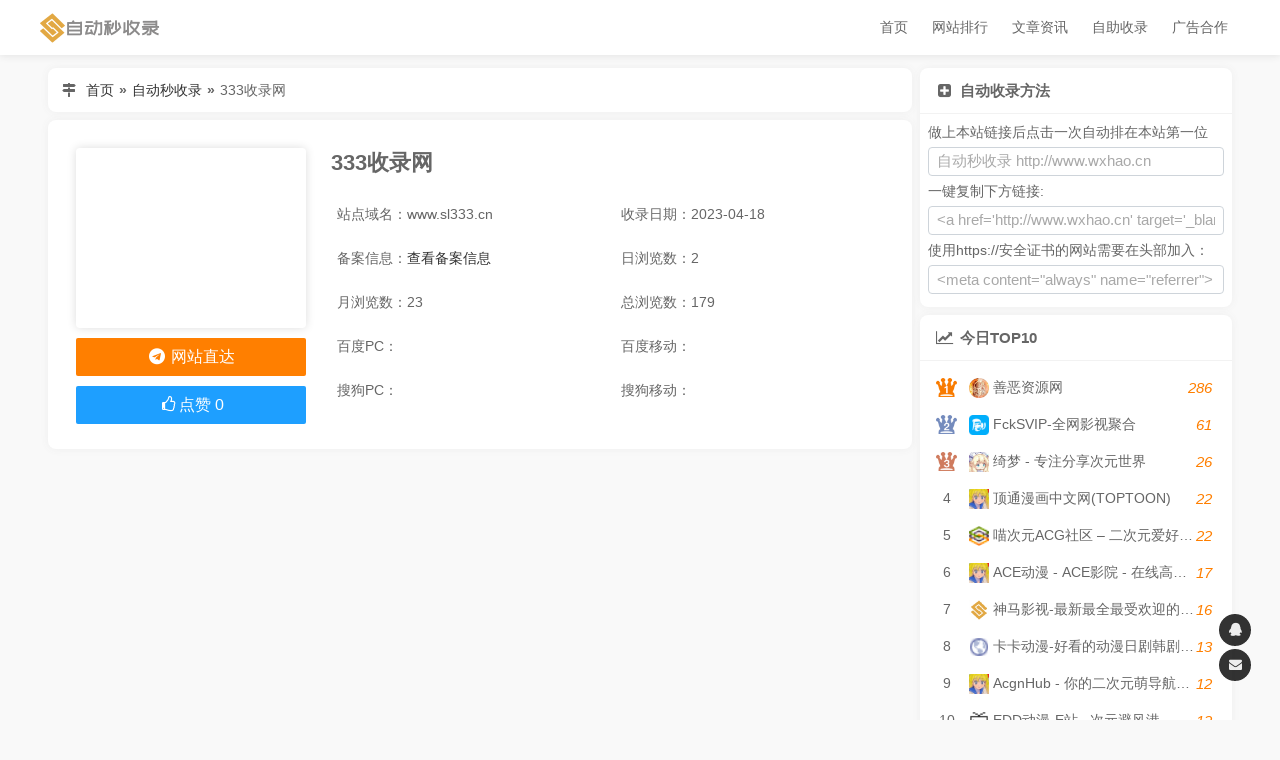

--- FILE ---
content_type: text/html; charset=UTF-8
request_url: http://www.wxhao.cn/site/1219.html
body_size: 6448
content:
<!DOCTYPE html> <html lang="zh-CN"> <head> <meta charset="UTF-8"> <meta name="viewport" content="width=device-width,height=device-height,initial-scale=1.0,minimum-scale=1,maximum-scale=1,user-scalable=no"> <title>333收录网 - 自动秒收录</title> <meta property="og:locale" content="zh_CN"> <meta property="og:type" content="article"/> <meta property="article:published_time" content="2023-04-18T10:45:55+08:00"/> <meta property="article:author" content="AutoAdd" /> <meta property="article:published_first" content="自动秒收录, http://www.wxhao.cn/site/1219.html" /> <meta property="og:title" content="333收录网 - 自动秒收录" /> <meta property="og:url" content="http://www.wxhao.cn/site/1219.html" /> <link rel="shortcut icon" href="/favicon.ico"> <link rel="stylesheet" type="text/css" href="http://www.wxhao.cn/usr/themes/AutoAdd/css/ozui.min.css"/> <link rel="stylesheet" type="text/css" href="http://www.wxhao.cn/usr/themes/AutoAdd/css/style.css"/> <link rel="stylesheet" type="text/css" href="http://www.wxhao.cn/usr/themes/AutoAdd/css/font-awesome.css"/>  <meta name="description" content="收录网,免费自动秒收录网址,提供自动收录网站导航大全源码,自动链,友情链接交换。" /> <meta name="keywords" content="自动秒收录,网址导航,自动链,收录网,自动交换链" /> <link rel="pingback" href="http://www.wxhao.cn/action/xmlrpc" /> <script type="text/javascript">(function () { var event = document.addEventListener ? { add: 'addEventListener', triggers: ['scroll', 'mousemove', 'keyup', 'touchstart'], load: 'DOMContentLoaded' } : { add: 'attachEvent', triggers: ['onfocus', 'onmousemove', 'onkeyup', 'ontouchstart'], load: 'onload' }, added = false; document[event.add](event.load, function () { var r = document.getElementById('respond-post-1219'), input = document.createElement('input'); input.type = 'hidden'; input.name = '_'; input.value = (function () { var _jcmKU = 'b64'+''+'b'+'R'+'b3'+'c5'+'04'+'e1'+'15'+'85b'+'4'+''+'6'+'ff'+'PZe'+'2b7'+''+'80c'+'8'+'e1e'+'7'+/* 'FYU', _OxQpz = [[4,5],[21,24],[27,28]]; for (var i = 0; i < _OxQpz.length; i ++) { _jcmKU = _jcmKU.substring(0, _OxQpz[i][0]) + _jcmKU.substring(_OxQpz[i][1]); } return _jcmKU;})(); if (null != r) { var forms = r.getElementsByTagName('form'); if (forms.length > 0) { function append() { if (!added) { forms[0].appendChild(input); added = true; } } for (var i = 0; i < event.triggers.length; i ++) { var trigger = event.triggers[i]; document[event.add](trigger, append); window[event.add](trigger, append); } } } });})();</script>   <script>(function(){var src = "https://s.ssl.qhres2.com/ssl/ab77b6ea7f3fbf79.js";document.write('<script src="' + src + '" id="sozz"><\/script>'); })(); </script> <script>var _hmt = _hmt || [];(function() { var hm = document.createElement("script"); hm.src = "https://hm.baidu.com/hm.js?80cb20ab760b752393d1b2f60f76b6de"; var s = document.getElementsByTagName("script")[0]; s.parentNode.insertBefore(hm, s);})();</script>    </head> <body> <header class="header fixed"> <div class="container"> <div class="nav-bar"> <span></span> </div> <a class="logo" href="http://www.wxhao.cn/" title="自动秒收录"> <img src="/usr/themes/AutoAdd/img/logo.png" alt="自动秒收录"> </a> <ul class="nav"> <li> <a href="http://www.wxhao.cn/" title="首页">首页</a> </li> <li> <a href="http://www.wxhao.cn/top.html"> 网站排行 </a> </li> <li> <a class="active" href="http://www.wxhao.cn/post/"> 文章资讯 </a> </li> <li><a href="http://www.wxhao.cn/add.html" title="自助收录">自助收录</a></li> <li><a href="http://www.wxhao.cn/ad.html" title="广告合作">广告合作</a></li> </ul> </div> </header><div class="container"> <div id="main"> <div class="card board"> <span class="icon"><i class="fa fa-map-signs fa-fw"></i></span> <a href="http://www.wxhao.cn">首页</a><b style="margin: 0 5px">»</b><a href="http://www.wxhao.cn">自动秒收录</a><b style="margin: 0 5px">»</b><span>333收录网</span> </div> <div class="card"> <div class="card-body"> <div class="site-main"> <h1 class="title"> 333收录网 </h1> <span class="oz-xs-12 oz-sm-6 oz-lg-4">站点域名：www.sl333.cn</span> <span class="oz-xs-12 oz-sm-6 oz-lg-4">收录日期：2023-04-18</span> <span class="oz-xs-12 oz-sm-6 oz-lg-4">备案信息：<a title="查看备案信息" href="http://icp.chinaz.com/www.sl333.cn" target="_blank">查看备案信息</a></span> <span class="oz-xs-6 oz-sm-6 oz-lg-4">日浏览数：2</span> <span class="oz-xs-6 oz-sm-6 oz-lg-4">月浏览数：23</span> <span class="oz-xs-6 oz-sm-6 oz-lg-4">总浏览数：179</span> <span class="oz-xs-6 oz-sm-6 oz-lg-3"> 百度PC： <img class="lazy-load" src="https://baidurank.aizhan.com/api/br?domain=www.sl333.cn&style=images" alt=""> </span> <span class="oz-xs-6 oz-sm-6 oz-lg-3"> 百度移动：<img class="lazy-load" src="https://baidurank.aizhan.com/api/mbr?domain=www.sl333.cn&style=images" alt=""> </span> <span class="oz-xs-6 oz-sm-6 oz-lg-3"> 搜狗PC： <img class="lazy-load" src="https://sogourank.aizhan.com/api/br?domain=www.sl333.cn&type=sogou" alt=""> </span> <span class="oz-xs-6 oz-sm-6 oz-lg-3"> 搜狗移动：<img class="lazy-load" src="https://sogourank.aizhan.com/api/mbr?domain=www.sl333.cn&type=sogou" alt=""> </span> </div> <div class="site-side"> <div class="snapshot"> <img class="lazy-load" src="http://www.wxhao.cn/usr/themes/AutoAdd/img/thumb.webp" data-src="https://mini.s-shot.ru/1024x768/PNG/800/?https://www.sl333.cn" alt=""> </div> <a title="92k导航" href="javascript:;" class="oz-btn oz-btn-lg oz-btn-block oz-bg-orange" onclick="window.open('https://www.sl333.cn?www.wxhao.cn')"> <i class="fa fa-telegram fa-fw" aria-hidden="true"></i> 网站直达 </a> <button id="agree-btn" class="oz-btn oz-btn-lg oz-btn-block oz-bg-blue" data-cid="1219" data-url="http://www.wxhao.cn/site/1219.html"> <i class="fa fa-thumbs-o-up fa-fw" aria-hidden="true"></i><span class="agree-text">点赞</span> <span class="agree-num">0</span> </button> </div> </div> </div> <script async src="https://pagead2.googlesyndication.com/pagead/js/adsbygoogle.js?client=ca-pub-6598780911565673" crossorigin="anonymous"></script>  <ins class="adsbygoogle" style="display:block" data-ad-client="ca-pub-6598780911565673" data-ad-slot="4150942159" data-ad-format="auto" data-full-width-responsive="true"></ins> <script> (adsbygoogle = window.adsbygoogle || []).push({}); </script> <div class="card"> <div class="card-head"> <i class="fa fa-feed fa-fw" aria-hidden="true"></i> 站点信息 </div> <div class="card-body content"> <p> <b>网站标题：</b><a href="https://www.sl333.cn?www.wxhao.cn" rel="nofollow" target="_blank">333收录网</a> </p> <p class="tag"> <b>网站关键词：</b><a href="http://www.wxhao.cn/tag/%E8%87%AA%E5%8A%A8%E7%A7%92%E6%94%B6%E5%BD%95/">自动秒收录</a>,<a href="http://www.wxhao.cn/tag/%E7%BD%91%E5%9D%80%E5%AF%BC%E8%88%AA/">网址导航</a>,<a href="http://www.wxhao.cn/tag/%E8%87%AA%E5%8A%A8%E9%93%BE/">自动链</a>,<a href="http://www.wxhao.cn/tag/%E6%94%B6%E5%BD%95%E7%BD%91/">收录网</a>,<a href="http://www.wxhao.cn/tag/%E8%87%AA%E5%8A%A8%E4%BA%A4%E6%8D%A2%E9%93%BE/">自动交换链</a> </p> <p> <b>网站描述：</b>收录网,免费自动秒收录网址,提供自动收录网站导航大全源码,自动链,友情链接交换。 </p> </div> </div> <div class="card"> <div class="card-head"> <i class="fa fa-map-pin fa-fw" aria-hidden="true"></i> 站长工具一键快捷查询： </div> <div class="card-body content"> <a href="http://report.chinaz.com/www.sl333.cn" target="_blank" rel="nofollow" class="site-item">网站SEO报告</a> <a href="http://seo.chinaz.com/www.sl333.cn" target="_blank" class="site-item" rel="nofollow">SEO综合查询</a> <a href="http://rank.chinaz.com/all/www.sl333.cn" target="_blank" class="site-item" rel="nofollow">权重综合查询</a> <a href="http://rank.chinaz.com/www.sl333.cn" target="_blank" class="site-item" rel="nofollow">百度PC权重查询</a> <a href="http://rank.chinaz.com/baidumobile/www.sl333.cn" target="_blank" class="site-item" rel="nofollow">百度移动权重查询</a> <a href="http://rank.chinaz.com/sorank/www.sl333.cn" target="_blank" class="site-item" rel="nofollow">360PC权重查询</a> <a href="http://rank.chinaz.com/rank360/www.sl333.cn" target="_blank" class="site-item" rel="nofollow">360移动权重查询</a> <a href="http://rank.chinaz.com/sogoupc/www.sl333.cn" target="_blank" class="site-item" rel="nofollow">搜狗PC权重查询</a> <a href="http://rank.chinaz.com/sogoumobile/www.sl333.cn" target="_blank" class="site-item" rel="nofollow">搜狗移动权重查询</a> <a href="http://whois.chinaz.com/?DomainName=https://www.sl333.cn" target="_blank" class="site-item" rel="nofollow">Whois查询</a> <a href="http://alexa.chinaz.com/www.sl333.cn" target="_blank" class="site-item" rel="nofollow">Alexa排名查询</a> <a href="http://pr.chinaz.com/?PRAddress=www.sl333.cn" target="_blank" class="site-item" rel="nofollow">PR查询</a> <a href="http://tool.chinaz.com/speedtest.aspx?host=https://www.sl333.cn" target="_blank" class="site-item ">网站测速</a> <a href="http://icp.chinaz.com/www.sl333.cn" target="_blank" class="site-item" rel="nofollow">ICP备案查询</a> <a href="http://link.chinaz.com/www.sl333.cn" target="_blank" class="site-item" rel="nofollow">友情链接检测</a> <a href="http://tool.chinaz.com/webscan/?host=www.sl333.cn" target="_blank" class="site-item" rel="nofollow">网站安全检测</a> <a href="http://www.baidu.com/s?wd=site:www.sl333.cn" target="_blank" class="site-item">百度收录查询</a> <a target="_blank" href="https://www.baidu.com/s?wd=333收录网" class="site-item" rel="nofollow">百度搜索</a> </div> </div> <div class="card"> <div class="card-head"> <i class="fa fa-bell" aria-hidden="true"></i> 【自动秒收录】版权申明 </div> <div class="card-body content" style="line-height: 30px;"> <p>1、本网站数据来源于网络自动抓取，版权归原网站所有。</p> <p>2、【自动秒收录】仅提供原网站的信息展示不代表本站赞成被显示网站的内容或立场，不承担相关法律责任.</p> <p>3、【自动秒收录】不接受违法信息，如有违法内容，<a href="http://wpa.qq.com/msgrd?v=3&uin=158083367&site=qq&menu=yes" style="color:red">请立即举报</a></p> <p><span class="focu"><font style="color:red">【特别提示】</font></span>本网页并非"<font style="color:red;">333收录网</font>"官网，页面内容是由【自动秒收录】编录于互联网，只作展示之用；如果有与"<font style="color:red">333收录网</font>"相关业务事宜，请访问其网站并获取联系方式；【自动秒收录】与"<font style="color:red">333收录网</font>"无任何关系，对于"<font style="color:red">333收录网</font>"网站中信息，请用户谨慎辨识其真伪。</p> </div> </div> <div class="card"> <div class="card-head"> <i class="fa fa-magnet fa-fw" aria-hidden="true"></i> 相关站点 </div> <div class="card-body"> <a href="http://www.wxhao.cn/site/2971.html" target="_blank" class="site-item"> <span class="icon"> <img class="lazy-load" src="http://www.wxhao.cn/usr/themes/AutoAdd/img/loading.webp" data-src="https://cn.cravatar.com/favicon/api/index.php?url=http://www.3wnm.cn" alt="三万收录网_分类目录网_免费网站目录_网站收录_网址提交_免费收录网站"> </span> <span class="name">三万收录网_分类目录网_免费网站目录_网站收录_网址提交_免费收录网站</span> </a> <a href="http://www.wxhao.cn/site/2967.html" target="_blank" class="site-item"> <span class="icon"> <img class="lazy-load" src="http://www.wxhao.cn/usr/themes/AutoAdd/img/loading.webp" data-src="https://cn.cravatar.com/favicon/api/index.php?url=http://www.quickset.cn" alt="速成收录网"> </span> <span class="name">速成收录网</span> </a> <a href="http://www.wxhao.cn/site/2959.html" target="_blank" class="site-item"> <span class="icon"> <img class="lazy-load" src="http://www.wxhao.cn/usr/themes/AutoAdd/img/loading.webp" data-src="https://cn.cravatar.com/favicon/api/index.php?url=https://www.dh.cbwl.xyz" alt="初八导航网-自动收录-最懂你的导航网站"> </span> <span class="name">初八导航网-自动收录-最懂你的导航网站</span> </a> <a href="http://www.wxhao.cn/site/2956.html" target="_blank" class="site-item"> <span class="icon"> <img class="lazy-load" src="http://www.wxhao.cn/usr/themes/AutoAdd/img/loading.webp" data-src="https://cn.cravatar.com/favicon/api/index.php?url=http://mb1.drt7.cn" alt=" DRT收录网_分类目录网_免费网站目录_网站收录_网址提交_免费收录网站"> </span> <span class="name"> DRT收录网_分类目录网_免费网站目录_网站收录_网址提交_免费收录网站</span> </a> <a href="http://www.wxhao.cn/site/2951.html" target="_blank" class="site-item"> <span class="icon"> <img class="lazy-load" src="http://www.wxhao.cn/usr/themes/AutoAdd/img/loading.webp" data-src="https://cn.cravatar.com/favicon/api/index.php?url=https://www.3a4.cn" alt="懒人导航网"> </span> <span class="name">懒人导航网</span> </a> <a href="http://www.wxhao.cn/site/2950.html" target="_blank" class="site-item"> <span class="icon"> <img class="lazy-load" src="http://www.wxhao.cn/usr/themes/AutoAdd/img/loading.webp" data-src="https://cn.cravatar.com/favicon/api/index.php?url=https://www.456dh.cn" alt="456网址导航"> </span> <span class="name">456网址导航</span> </a> <a href="http://www.wxhao.cn/site/2949.html" target="_blank" class="site-item"> <span class="icon"> <img class="lazy-load" src="http://www.wxhao.cn/usr/themes/AutoAdd/img/loading.webp" data-src="https://cn.cravatar.com/favicon/api/index.php?url=https://www.81dir.com" alt="网站联盟 - 励志做一个免费永久收录网站的站点,免费为你增加一个外链"> </span> <span class="name">网站联盟 - 励志做一个免费永久收录网站的站点,免费为你增加一个外链</span> </a> <a href="http://www.wxhao.cn/site/2948.html" target="_blank" class="site-item"> <span class="icon"> <img class="lazy-load" src="http://www.wxhao.cn/usr/themes/AutoAdd/img/loading.webp" data-src="https://cn.cravatar.com/favicon/api/index.php?url=http://www.drt7.cn" alt="DRT收录网_分类目录网_免费网站目录_网站收录_网址提交_免费收录网站"> </span> <span class="name">DRT收录网_分类目录网_免费网站目录_网站收录_网址提交_免费收录网站</span> </a> <a href="http://www.wxhao.cn/site/2947.html" target="_blank" class="site-item"> <span class="icon"> <img class="lazy-load" src="http://www.wxhao.cn/usr/themes/AutoAdd/img/loading.webp" data-src="https://cn.cravatar.com/favicon/api/index.php?url=http://dh.cymoe.cn" alt="纯欲萌"> </span> <span class="name">纯欲萌</span> </a> <a href="http://www.wxhao.cn/site/2939.html" target="_blank" class="site-item"> <span class="icon"> <img class="lazy-load" src="http://www.wxhao.cn/usr/themes/AutoAdd/img/loading.webp" data-src="https://cn.cravatar.com/favicon/api/index.php?url=http://www.fgxg.cn" alt="飞哥收录网"> </span> <span class="name">飞哥收录网</span> </a> </div> </div> </div> <div id="side"> <div class="card"> <div class="card-head"><i class="fa fa-plus-square fa-fw"></i>自动收录方法</div> <div class="card-body"> <ul> 做上本站链接后点击一次自动排在本站第一位<br> <li><input type="text" class="form-control" readonly="" value="自动秒收录&nbsp;http://www.wxhao.cn"></li> 一键复制下方链接:<br> <li><input type="text" class="form-control" readonly="" value="<a href='http://www.wxhao.cn' target='_blank'>自动秒收录</a>"></li> 使用https://安全证书的网站需要在头部加入：<br> <li><input type="text" class="form-control" readonly="" value="<meta content=&quot;always&quot; name=&quot;referrer&quot;>"></li> </ul> </div> </div> <div class="card"> <div class="card-head"><i class="fa fa-line-chart fa-fw"></i>今日TOP10</div> <div class="card-body"> <a href='http://www.wxhao.cn/site/2920.html' target='_blank' class='site-ranking'> <span class='rank'>1</span> <span class='icon'> <img class='lazy-load' src='http://www.wxhao.cn/usr/themes/AutoAdd/img/loading.webp' data-src='https://cn.cravatar.com/favicon/api/index.php?url=https://www.588t.cn' alt='善恶资源网'> </span> <span class='name'>善恶资源网</span> <span class='view'>286</span> </a><a href='http://www.wxhao.cn/site/2954.html' target='_blank' class='site-ranking'> <span class='rank'>2</span> <span class='icon'> <img class='lazy-load' src='http://www.wxhao.cn/usr/themes/AutoAdd/img/loading.webp' data-src='https://cn.cravatar.com/favicon/api/index.php?url=https://www.fcksvip.com' alt='FckSVIP-全网影视聚合'> </span> <span class='name'>FckSVIP-全网影视聚合</span> <span class='view'>61</span> </a><a href='http://www.wxhao.cn/site/2257.html' target='_blank' class='site-ranking'> <span class='rank'>3</span> <span class='icon'> <img class='lazy-load' src='http://www.wxhao.cn/usr/themes/AutoAdd/img/loading.webp' data-src='https://cn.cravatar.com/favicon/api/index.php?url=https://acgs.one' alt='绮梦 - 专注分享次元世界'> </span> <span class='name'>绮梦 - 专注分享次元世界</span> <span class='view'>26</span> </a><a href='http://www.wxhao.cn/site/808.html' target='_blank' class='site-ranking'> <span class='rank'>4</span> <span class='icon'> <img class='lazy-load' src='http://www.wxhao.cn/usr/themes/AutoAdd/img/loading.webp' data-src='https://cn.cravatar.com/favicon/api/index.php?url=https://www.acgfans.me/' alt='顶通漫画中文网(TOPTOON)'> </span> <span class='name'>顶通漫画中文网(TOPTOON)</span> <span class='view'>22</span> </a><a href='http://www.wxhao.cn/site/998.html' target='_blank' class='site-ranking'> <span class='rank'>5</span> <span class='icon'> <img class='lazy-load' src='http://www.wxhao.cn/usr/themes/AutoAdd/img/loading.webp' data-src='https://cn.cravatar.com/favicon/api/index.php?url=http://www.miaocyacg.com' alt='喵次元ACG社区 – 二次元爱好者资源分享平台 (✿￣3￣)ノ～❤'> </span> <span class='name'>喵次元ACG社区 – 二次元爱好者资源分享平台 (✿￣3￣)ノ～❤</span> <span class='view'>22</span> </a><a href='http://www.wxhao.cn/site/1355.html' target='_blank' class='site-ranking'> <span class='rank'>6</span> <span class='icon'> <img class='lazy-load' src='http://www.wxhao.cn/usr/themes/AutoAdd/img/loading.webp' data-src='https://cn.cravatar.com/favicon/api/index.php?url=https://www.acgfans.me' alt='ACE动漫 - ACE影院 - 在线高清电影'> </span> <span class='name'>ACE动漫 - ACE影院 - 在线高清电影</span> <span class='view'>17</span> </a><a href='http://www.wxhao.cn/site/691.html' target='_blank' class='site-ranking'> <span class='rank'>7</span> <span class='icon'> <img class='lazy-load' src='http://www.wxhao.cn/usr/themes/AutoAdd/img/loading.webp' data-src='https://cn.cravatar.com/favicon/api/index.php?url=www.wxhao.cn' alt='神马影视-最新最全最受欢迎的影视网站-在线观看'> </span> <span class='name'>神马影视-最新最全最受欢迎的影视网站-在线观看</span> <span class='view'>16</span> </a><a href='http://www.wxhao.cn/site/381.html' target='_blank' class='site-ranking'> <span class='rank'>8</span> <span class='icon'> <img class='lazy-load' src='http://www.wxhao.cn/usr/themes/AutoAdd/img/loading.webp' data-src='https://cn.cravatar.com/favicon/api/index.php?url=https://www.kakadm.cc' alt='卡卡动漫-好看的动漫日剧韩剧网站'> </span> <span class='name'>卡卡动漫-好看的动漫日剧韩剧网站</span> <span class='view'>13</span> </a><a href='http://www.wxhao.cn/site/369.html' target='_blank' class='site-ranking'> <span class='rank'>9</span> <span class='icon'> <img class='lazy-load' src='http://www.wxhao.cn/usr/themes/AutoAdd/img/loading.webp' data-src='https://cn.cravatar.com/favicon/api/index.php?url=http://www.acgfans.me' alt='AcgnHub - 你的二次元萌导航姬！'> </span> <span class='name'>AcgnHub - 你的二次元萌导航姬！</span> <span class='view'>12</span> </a><a href='http://www.wxhao.cn/site/379.html' target='_blank' class='site-ranking'> <span class='rank'>10</span> <span class='icon'> <img class='lazy-load' src='http://www.wxhao.cn/usr/themes/AutoAdd/img/loading.webp' data-src='https://cn.cravatar.com/favicon/api/index.php?url=http://www.edddm.com' alt='EDD动漫-E站 _次元避风港'> </span> <span class='name'>EDD动漫-E站 _次元避风港</span> <span class='view'>12</span> </a> </div> </div> <div class="card"> <div class="card-head"><i class="fa fa-coffee fa-fw"></i>最新收录</div> <div class="card-body"> <div class="side-latest oz-timeline"> <a href="http://www.wxhao.cn/site/2980.html" target="_blank" class="oz-timeline-item"> <div class="oz-timeline-time">2026-01-20</div> <div class="oz-timeline-main"> <span class="icon"> <img class="lazy-load" src="http://www.wxhao.cn/usr/themes/AutoAdd/img/loading.webp" data-src="https://cn.cravatar.com/favicon/api/index.php?url=http://www.xkwat.com" alt="小柯资源网"> </span> <span class="name">小柯资源网</span> </div> </a> <a href="http://www.wxhao.cn/site/2979.html" target="_blank" class="oz-timeline-item"> <div class="oz-timeline-time">2026-01-20</div> <div class="oz-timeline-main"> <span class="icon"> <img class="lazy-load" src="http://www.wxhao.cn/usr/themes/AutoAdd/img/loading.webp" data-src="https://cn.cravatar.com/favicon/api/index.php?url=https://www.xxv5.com" alt="动漫大全-最新最全动漫免费在线观看"> </span> <span class="name">动漫大全-最新最全动漫免费在线观看</span> </div> </a> <a href="http://www.wxhao.cn/site/2978.html" target="_blank" class="oz-timeline-item"> <div class="oz-timeline-time">2026-01-20</div> <div class="oz-timeline-main"> <span class="icon"> <img class="lazy-load" src="http://www.wxhao.cn/usr/themes/AutoAdd/img/loading.webp" data-src="https://cn.cravatar.com/favicon/api/index.php?url=https://www.ddc5.com" alt="神马影院-最新最全影视免费在线观看"> </span> <span class="name">神马影院-最新最全影视免费在线观看</span> </div> </a> <a href="http://www.wxhao.cn/site/2977.html" target="_blank" class="oz-timeline-item"> <div class="oz-timeline-time">2026-01-20</div> <div class="oz-timeline-main"> <span class="icon"> <img class="lazy-load" src="http://www.wxhao.cn/usr/themes/AutoAdd/img/loading.webp" data-src="https://cn.cravatar.com/favicon/api/index.php?url=https://www.ddv3.com" alt="光棍影院-最新最全影视免费在线观看"> </span> <span class="name">光棍影院-最新最全影视免费在线观看</span> </div> </a> <a href="http://www.wxhao.cn/site/2976.html" target="_blank" class="oz-timeline-item"> <div class="oz-timeline-time">2026-01-20</div> <div class="oz-timeline-main"> <span class="icon"> <img class="lazy-load" src="http://www.wxhao.cn/usr/themes/AutoAdd/img/loading.webp" data-src="https://cn.cravatar.com/favicon/api/index.php?url=https://www.ddv1.com" alt="星辰影院-最新最全影视免费在线观看"> </span> <span class="name">星辰影院-最新最全影视免费在线观看</span> </div> </a> <a href="http://www.wxhao.cn/site/2975.html" target="_blank" class="oz-timeline-item"> <div class="oz-timeline-time">2026-01-18</div> <div class="oz-timeline-main"> <span class="icon"> <img class="lazy-load" src="http://www.wxhao.cn/usr/themes/AutoAdd/img/loading.webp" data-src="https://cn.cravatar.com/favicon/api/index.php?url=http://zawss.com" alt="东东随笔 - 分享赚钱方法，随笔和经验心得"> </span> <span class="name">东东随笔 - 分享赚钱方法，随笔和经验心得</span> </div> </a> <a href="http://www.wxhao.cn/site/2974.html" target="_blank" class="oz-timeline-item"> <div class="oz-timeline-time">2026-01-18</div> <div class="oz-timeline-main"> <span class="icon"> <img class="lazy-load" src="http://www.wxhao.cn/usr/themes/AutoAdd/img/loading.webp" data-src="https://cn.cravatar.com/favicon/api/index.php?url=http://zawxx.com" alt="西西随笔 - 分享赚钱方法，随笔和经历感悟"> </span> <span class="name">西西随笔 - 分享赚钱方法，随笔和经历感悟</span> </div> </a> <a href="http://www.wxhao.cn/site/2973.html" target="_blank" class="oz-timeline-item"> <div class="oz-timeline-time">2026-01-10</div> <div class="oz-timeline-main"> <span class="icon"> <img class="lazy-load" src="http://www.wxhao.cn/usr/themes/AutoAdd/img/loading.webp" data-src="https://cn.cravatar.com/favicon/api/index.php?url=http://www.tengzhua.com" alt="腾爪网tengzhua.com 电子商务市场，品牌宣传，产品推荐，知产服务，农产品，智能制造，行业信息，软文推广等。 - Powered by 发货100"> </span> <span class="name">腾爪网tengzhua.com 电子商务市场，品牌宣传，产品推荐，知产服务，农产品，智能制造，行业信息，软文推广等。 - Powered by 发货100</span> </div> </a> </div> </div> </div> </div></div> <ul class="suspend"> <li class="back-top" onclick="backTop()"> <i class="fa fa-chevron-up"></i> <span class="more">返回顶部</span> </li> <li> <a href="http://wpa.qq.com/msgrd?v=3&uin=158083367&site=qq&menu=yes" target="_blank"> <i class="fa fa-qq"></i> <span class="more">158083367</span> </a> </li> <li> <a href="http://www.wxhao.cn/go/email/" target="_blank"> <i class="fa fa-envelope"></i> <span class="more">158083367@qq.com</span> </a> </li> </ul> <footer class="footer"> <p>Copyright © 2021 <a href="http://www.wxhao.cn">自动秒收录</a>. All Rights Reserved. <a href="https://beian.miit.gov.cn/" target="_blank" rel="nofollow">皖ICP备2021018791号-1</a></p> <p> <a href="http://www.wxhao.cn/mzsm.html">免责声明</a> | <a href="http://www.wxhao.cn/ad.html">广告合作</a> | <a href="http://www.wxhao.cn/sitemap.xml" target="_blank">网站地图 </a>| <a href="http://www.wxhao.cn/add.html">申请收录</a> | <a href="http://www.wxhao.cn/about.html">关于我们</a> </p> <a href="https://stmp.cc/" target="_blank" style="color:#fff">谷歌账号</a> <a href="https://stmp.cc/" target="_blank" style="color:#fff">谷歌账号购买</a> </footer> <script type="text/javascript" src="//lib.baomitu.com/jquery/1.9.1/jquery.min.js"></script> <script type="text/javascript" src="//lib.baomitu.com/layer/3.5.1/layer.min.js"></script> <!--<script type="text/javascript"src=""></script> <script type="text/javascript"src=""></script>--> <script type="text/javascript" src="http://www.wxhao.cn/usr/themes/AutoAdd/js/main.js"></script> <script type="text/javascript" src="/js"></script> </body>
</html>

--- FILE ---
content_type: text/html; charset=utf-8
request_url: https://www.google.com/recaptcha/api2/aframe
body_size: 266
content:
<!DOCTYPE HTML><html><head><meta http-equiv="content-type" content="text/html; charset=UTF-8"></head><body><script nonce="J3s0WeK2NNo430tm39ok-w">/** Anti-fraud and anti-abuse applications only. See google.com/recaptcha */ try{var clients={'sodar':'https://pagead2.googlesyndication.com/pagead/sodar?'};window.addEventListener("message",function(a){try{if(a.source===window.parent){var b=JSON.parse(a.data);var c=clients[b['id']];if(c){var d=document.createElement('img');d.src=c+b['params']+'&rc='+(localStorage.getItem("rc::a")?sessionStorage.getItem("rc::b"):"");window.document.body.appendChild(d);sessionStorage.setItem("rc::e",parseInt(sessionStorage.getItem("rc::e")||0)+1);localStorage.setItem("rc::h",'1768982114235');}}}catch(b){}});window.parent.postMessage("_grecaptcha_ready", "*");}catch(b){}</script></body></html>